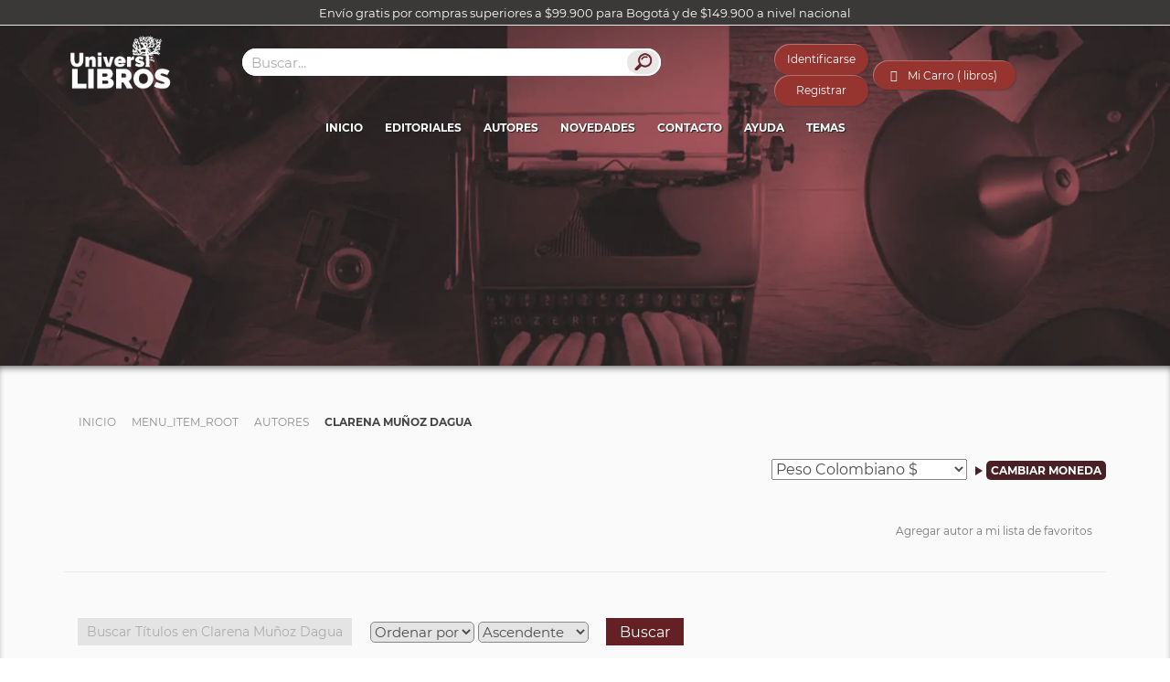

--- FILE ---
content_type: text/html; charset=utf-8
request_url: https://www.universilibros.com/autores/clarena-munoz-dagua
body_size: 17139
content:

	<!DOCTYPE html>
	<html xmlns="https://www.w3.org/1999/xhtml/" xml:lang="es-es" lang="es-es" dir="ltr">

	<head>
		<meta name="robots" content="index,follow">
		<meta name="viewport" content="width=device-width, initial-scale=1.0" />
		<meta content="197303820776991" property="fb:app_id" />
		<meta name="theme-color" content="#300009">
		<link rel="preload" as="font" crossorigin="crossorigin" type="font/woff2" href="/templates/universilibros/fonts/Montserrat-Regular.woff2">
		<script src="https://www.universilibros.com/templates/universilibros/js/swiper.min.js"></script>
		<script src="https://www.universilibros.com/templates/universilibros/js/jquery-3.5.1.min.js"></script>
		<meta charset="utf-8" />
	<base href="https://www.universilibros.com/autores/clarena-munoz-dagua" />
	<meta name="keywords" content="libros del autor Clarena Muñoz Dagua, libros escritos por Clarena Muñoz Dagua, libros online de Clarena Muñoz Dagua, venta de libros de Clarena Muñoz Dagua" />
	<meta name="title" content="Clarena Muñoz Dagua | Universilibros" />
	<meta name="og:type" content="books.author" />
	<meta name="og:title" content="Clarena Muñoz Dagua | Universilibros" />
	<meta name="description" content="Clarena Muñoz Dagua. Leer más" />
	<meta name="generator" content="Universilibros" />
	<title>Libros de Clarena Muñoz Dagua | Universilibros</title>
	<link href="https://www.universilibros.com/autores/clarena-munoz-dagua" rel="canonical" />
	<link href="/templates/universilibros/favicon.ico" rel="shortcut icon" type="image/vnd.microsoft.icon" />
	<link href="/media/com_vmessentials/css/lity.min.css" rel="stylesheet" />
	<link href="/media/com_vmessentials/css/font-awesome.min.css?ver=1.4" rel="stylesheet" />
	<link href="/media/com_vmessentials/css/style.min.css?ver=1.4" rel="stylesheet" />
	<link href="/components/com_virtuemart/assets/css/vm-ltr-common.css?vmver=4c4cc4a5" rel="stylesheet" />
	<link href="/components/com_virtuemart/assets/css/vm-ltr-site.css?vmver=4c4cc4a5" rel="stylesheet" />
	<link href="/components/com_virtuemart/assets/css/chosen.css?vmver=4c4cc4a5" rel="stylesheet" />
	<link href="/components/com_virtuemart/assets/css/jquery.fancybox-1.3.4.css?vmver=4c4cc4a5" rel="stylesheet" />
	<link href="/media/com_vpadvanceduser/css/icons.css?ver=2.0" rel="stylesheet" />
	<link href="/media/com_vpadvanceduser/css/general.css?ver=2.0" rel="stylesheet" />
	<link href="/templates/universilibros/loading/component.css?v=1" rel="stylesheet" />
	<link href="/templates/universilibros/loading/book.css?v=8" rel="stylesheet" />
	<link href="/templates/universilibros/css/bootstrap.css" rel="stylesheet" />
	<link href="/templates/universilibros/css/slicknav.css" rel="stylesheet" />
	<link href="/templates/universilibros/css/swiper.min.css" rel="stylesheet" />
	<link href="/templates/universilibros/css/estilos.css?version=2023-04-22" rel="stylesheet" />
	<link href="/modules/mod_virtuemart_ajax_cart/assets/css/style-font.css" rel="stylesheet" />
	<link href="/modules/mod_virtuemart_ajax_cart/assets/css/perfect-scrollbar.css" rel="stylesheet" />
	<link href="https://www.universilibros.com/?option=com_ajax&module=virtuemart_ajax_cart&format=raw&method=getCss&delete_product=1&quantity=1&update=1&empty=1&style=delete_product=1&quantity=1&update=1&empty=1&icon=cart8.png&icon_cart=1" rel="stylesheet" />
	<link href="https://www.universilibros.com/?option=com_ajax&module=virtuemart_ajax_cart&format=raw&method=getCss6&use_color=44020e&bg_color_gradient1=e5e5e5&bg_color_gradient2=e5e5e5&text_color=ffffff&link_color=000000&link_hover_color=44020e&border_color=c1c1c1&button_text_color=ffffff&button_hover_color=ffffff" rel="stylesheet" />
	<link href="/media/com_vpadvanceduser/css/iziModal.min.css?ver=2.0" rel="stylesheet" />
	<style>
		.vp-profile-picture-cont,.vpau-avatar-image{width:90px;height:90px;}

        @font-face {
            font-family: "fontello";
            src: url("https://www.universilibros.com/modules/mod_virtuemart_ajax_cart/assets/css/admin/font/fontello.eot?52510693");
            src: url("https://www.universilibros.com/modules/mod_virtuemart_ajax_cart/assets/css/admin/font/fontello.eot?52510693#iefix") format("embedded-opentype"),
                 url("https://www.universilibros.com/modules/mod_virtuemart_ajax_cart/assets/css/admin/font/fontello.woff?52510693") format("woff"),
                 url("https://www.universilibros.com/modules/mod_virtuemart_ajax_cart/assets/css/admin/font/fontello.ttf?52510693") format("truetype"),
                 url("https://www.universilibros.com/modules/mod_virtuemart_ajax_cart/assets/css/admin/font/fontello.svg?52510693#fontello") format("svg");
            font-weight: normal;
            font-style: normal;
          }

          [class^="icon-"]:before, [class*=" icon-"]:before {
              font-family: "IcoMoon";
              font-style: normal;
          }

          .demo-icon
          {
            font-family: "fontello";
            font-style: normal;
            font-weight: normal;
            speak: none;
            font-size: 20px;
            line-height: 65px;
            width: auto;
            display: inline-block;
            text-decoration: inherit;
            color: #44020e;
            margin-right: .2em;
            text-decoration:none;
            text-align: center;
            /* opacity: .8; */

            /* For safety - reset parent styles, that can break glyph codes*/
            font-variant: normal;
            text-transform: none;

            /* fix buttons height, for twitter bootstrap */

            /* Animation center compensation - margins should be symmetric */
            /* remove if not needed */
            margin-left: .2em;

            /* You can be more comfortable with increased icons size */
            /* font-size: 120%; */

            /* Font smoothing. That was taken from TWBS */
            -webkit-font-smoothing: antialiased;
            -moz-osx-font-smoothing: grayscale;

            /* Uncomment for 3D effect */
            /* text-shadow: 1px 1px 1px rgba(127, 127, 127, 0.3); */
          }
   
        div#vmCartModule .total_products{
            cursor:pointer;
        }
    
	</style>
	<script type="application/json" class="joomla-script-options new">{"csrf.token":"258c39bf5a267b09d16038bf029c523b","system.paths":{"root":"","base":""},"system.keepalive":{"interval":3600000,"uri":"\/component\/ajax\/?format=json"},"joomla.jtext":{"JLIB_FORM_FIELD_INVALID":"Campo inv\u00e1lido:&#160"}}</script>
	<script src="/media/jui/js/jquery-noconflict.js?ba1f4dbb93d90696b1c7d1fe2cb3f6aa"></script>
	<script src="/media/jui/js/jquery-migrate.min.js?ba1f4dbb93d90696b1c7d1fe2cb3f6aa"></script>
	<script src="/media/system/js/core.js?ba1f4dbb93d90696b1c7d1fe2cb3f6aa"></script>
	<!--[if lt IE 9]><script src="/media/system/js/polyfill.event.js?ba1f4dbb93d90696b1c7d1fe2cb3f6aa"></script><![endif]-->
	<script src="/media/system/js/keepalive.js?ba1f4dbb93d90696b1c7d1fe2cb3f6aa"></script>
	<script src="/media/jui/js/bootstrap.min.js?ba1f4dbb93d90696b1c7d1fe2cb3f6aa"></script>
	<script src="/media/com_vmessentials/js/lity.min.js"></script>
	<script src="/media/com_vmessentials/js/script.min.js?ver=1.4"></script>
	<script src="/components/com_virtuemart/assets/js/vmsite.js?vmver=4c4cc4a5"></script>
	<script src="/components/com_virtuemart/assets/js/vmprices.js?vmver=4c4cc4a5"></script>
	<script src="/components/com_virtuemart/assets/js/chosen.jquery.min.js?vmver=4c4cc4a5"></script>
	<script src="/components/com_virtuemart/assets/js/dynupdate.js?vmver=4c4cc4a5"></script>
	<script src="/components/com_virtuemart/assets/js/fancybox/jquery.fancybox-1.3.4.pack.js?vmver=4c4cc4a5"></script>
	<script src="/media/com_vpadvanceduser/js/js.biscuit.min.js?ver=2.0"></script>
	<script src="/media/com_vpadvanceduser/js/general.min.js?ver=2.0"></script>
	<script src="/media/com_vpadvanceduser/js/social-buttons.min.js?ver=2.0"></script>
	<script src="/templates/universilibros/loading/snap.svg-min.js"></script>
	<script src="/templates/universilibros/loading/classie.js"></script>
	<script src="/templates/universilibros/loading/svgLoader.js"></script>
	<script src="/templates/universilibros/js/jquery.slicknav.min.js" async></script>
	<script src="/templates/universilibros/js/list.min.js" async></script>
	<script src="/templates/universilibros/js/modernizr-custom.js" async></script>
	<script src="/templates/universilibros/js/functions.js?v=2024-04-23" async></script>
	<script src="/modules/mod_virtuemart_ajax_cart/assets/js/perfect-scrollbar.js"></script>
	<script src="/modules/mod_virtuemart_ajax_cart/assets/js/jquery.mousewheel.js"></script>
	<script src="/media/plg_captcha_recaptcha_invisible/js/recaptcha.min.js?ba1f4dbb93d90696b1c7d1fe2cb3f6aa" async defer></script>
	<script src="https://www.google.com/recaptcha/api.js?onload=JoomlaInitReCaptchaInvisible&render=explicit&hl=es-ES" async defer></script>
	<script src="/media/system/js/punycode.js?ba1f4dbb93d90696b1c7d1fe2cb3f6aa"></script>
	<script src="/media/system/js/validate.js?ba1f4dbb93d90696b1c7d1fe2cb3f6aa"></script>
	<script src="/media/com_vpadvanceduser/js/iziModal.min.js?ver=2.0"></script>
	<script src="/media/com_vpadvanceduser/js/vptos.min.js?ver=2.0"></script>
	<script>
jQuery(function($){ initTooltips(); $("body").on("subform-row-add", initTooltips); function initTooltips (event, container) { container = container || document;$(container).find(".hasTooltip").tooltip({"html": true,"container": "body"});} });//<![CDATA[ 
if (typeof Virtuemart === "undefined"){
	var Virtuemart = {};}
var vmSiteurl = 'https://www.universilibros.com/' ;
Virtuemart.vmSiteurl = vmSiteurl;
var vmLang = '&lang=es';
Virtuemart.vmLang = vmLang; 
var vmLangTag = 'es';
Virtuemart.vmLangTag = vmLangTag;
var Itemid = '&Itemid=224';
Virtuemart.addtocart_popup = "1" ; 
var vmCartError = Virtuemart.vmCartError = "Hubo un error al actualizar su carro.";
var usefancy = true; //]]>

        jQuery(document).ready(function(){
            jQuery("body").on("click",".total_products",function(e){
                jQuery("#vmCartModule #cart_list").show();
                e.stopPropagation();
                 
                jQuery("#vmCartModule #cart_list").click(function(e){
                    e.stopPropagation();
                });
            });
            
            jQuery(document).click(function(e){
                jQuery("#vmCartModule #cart_list").hide();
                e.stopPropagation();
            });
            
        });
        
    
	</script>
	<script type="application/json" id="vme-script-options">{"base":"https:\/\/www.universilibros.com\/","itemid":224}</script>
	<script type="application/json" class="vpau-script-strings new">{"COM_VPADVANCEDUSER_MSG_REQUIRED_FIELD":"Por favor complete este campo.","JERROR_LAYOUT_REQUESTED_RESOURCE_WAS_NOT_FOUND":"No se pudo encontrar el recurso solicitado.","COM_USERS_PROFILE_EMAIL1_MESSAGE":"La direcci\u00f3n de correo que ha introducido ya est\u00e1 en uso o es inv\u00e1lida. Por favor, introduzca otra direcci\u00f3n de correo electr\u00f3nico.","COM_USERS_PROFILE_USERNAME_MESSAGE":"El nombre de usuario introducido no est\u00e1 disponible. Por favor, seleccione otro nombre de usuario.","COM_USERS_INVALID_EMAIL":"La direcci\u00f3n de correo electr\u00f3nico es inv\u00e1lida","COM_VPADVANCEDUSER_MSG_EMAIL2":"Las direcciones de correo electr\u00f3nico que ingres\u00f3 no coinciden.","COM_VPADVANCEDUSER_MSG_PASSWORD2":"Las contrase\u00f1as no coinciden.","COM_USERS_MSG_NOT_ENOUGH_INTEGERS_N":"La contrase\u00f1a no tiene suficientes d\u00edgitos. Como m\u00ednimo se necesitan %s d\u00edgitos.","COM_USERS_MSG_NOT_ENOUGH_INTEGERS_N_1":"La contrase\u00f1a no tiene suficientes d\u00edgitos. Como m\u00ednimo se necesita 1 d\u00edgito.","COM_USERS_MSG_NOT_ENOUGH_SYMBOLS_N":"La contrase\u00f1a no tiene suficientes s\u00edmbolos. Como m\u00ednimo se necesitan %s s\u00edmbolos.","COM_USERS_MSG_NOT_ENOUGH_SYMBOLS_N_1":"La contrase\u00f1a no tiene suficientes s\u00edmbolos. Como m\u00ednimo se necesita 1 s\u00edmbolo.","COM_USERS_MSG_NOT_ENOUGH_UPPERCASE_LETTERS_N":"La contrase\u00f1a no tiene suficientes letras en may\u00fasculas. Como m\u00ednimo se necesitan %s letras may\u00fasculas.","COM_USERS_MSG_NOT_ENOUGH_UPPERCASE_LETTERS_N_1":"La contrase\u00f1a no tiene suficientes letras en may\u00fasculas. Como m\u00ednimo se necesita 1 letra en may\u00fasculas.","COM_USERS_MSG_PASSWORD_TOO_LONG":"La contrase\u00f1a es demasiado larga. La contrase\u00f1a debe ser menor de 100 caracteres.","COM_USERS_MSG_PASSWORD_TOO_SHORT_N":"La contrase\u00f1a es demasiado corta. La contrase\u00f1a debe ser como m\u00ednimo de %s caracteres.","COM_USERS_MSG_SPACES_IN_PASSWORD":"La contrase\u00f1a no puede tener espacios."}</script>
	<script type="application/json" class="vpau-script-options new">{"base_url":"","live_validation":1,"ajax_validation":1,"password_length":4,"password_integers":0,"password_symbols":0,"password_uppercase":0,"version":"2.0"}</script>


		<script type="application/ld+json">
			{
				"@context": "http://schema.org",
				"@type": "Organization",
				"image": [
					"https://www.universilibros.com/templates/universilibros/images/universilibros_1x1.webp",
					"https://www.universilibros.com/templates/universilibros/images/universilibros_16x9.webp"
				],
				"address": {
					"@type": "PostalAddress",
					"streetAddress": "Cra 16 # 39A - 78",
					"addressLocality": "Teusaquillo",
					"addressRegion": "Bogotá",
					"postalCode": "111311",
					"addressCountry": "CO"
				},
				"name": "Universilibros | Librería Virtual",
				"telephone": "+573125347050",
				"email": "info@universilibros.com",
				"url": "https://www.universilibros.com",
				"sameAs": [
					"https://www.instagram.com/universilibros/",
					"https://www.facebook.com/Universilibros.Libreria/",
					"https://twitter.com/Universilibros_"
				]
			}
		</script>
		<script type="application/ld+json">
			{
				"@context": "https://schema.org",
				"@type": "WebSite",
				"url": "https://www.universilibros.com/",
				"potentialAction": {
					"@type": "SearchAction",
					"target": "https://www.universilibros.com/libro?keyword={search_term_string}",
					"query-input": "required name=search_term_string"
				}
			}
		</script>

		<!-- Global site tag (gtag.js) - Google Analytics -->
		<script async src="https://www.googletagmanager.com/gtag/js?id=UA-158683069-1"></script>
		<script>
			window.dataLayer = window.dataLayer || [];

			function gtag() {
				dataLayer.push(arguments);
			}
			gtag('js', new Date());
			//Propiedades Conectadas
			gtag('config', 'UA-158683069-1'); //Analytics
			gtag('config', 'G-0BJRX73MHB'); // Nueva versión G4 de Analytics
			gtag('config', 'AW-775684171'); // Etiqueta Global de Google Ads
		</script>
		<!--Fin Etiquetas Google-->

	</head>

	<body class="site com_virtuemart view-category no-layout no-task itemid-224" option=com_virtuemart seccion=224 >
		<div id="loader" class="pageload-overlay" data-opening="M 40,100 150,0 -65,0 z">
			<div class="cont-logo-loading">
				<picture>
					<source class="img-responsive" srcset="/templates/universilibros/images/universilibros.webp" type="image/webp">
					<source class="img-responsive" srcset="/templates/universilibros/images/universilibros.png" type="image/png">
					<img class="img-responsive" src="/templates/universilibros/images/universilibros.png" alt="Universilibros">
				</picture>
			</div>
			<div class="cont-book-loading"><div class="loading-book">
  <div class="loading-page">Librería online, venta de libros, libros académicos, literatura infantil, libros para niños, libros de psicología, libros de filosofía, libros de derecho</div>
  <div class="loading-page back">Librería online, venta de libros, libros académicos, literatura infantil, libros para niños, libros de psicología, libros de filosofía, libros de derecho</div>
  <div class="loading-page anim">Librería online, venta de libros, libros académicos, literatura infantil, libros para niños, libros de psicología, libros de filosofía, libros de derecho</div>
  <div class="loading-page anim">Librería online, venta de libros, libros académicos, literatura infantil, libros para niños, libros de psicología, libros de filosofía, libros de derecho</div>
  <div class="loading-page anim">Librería online, venta de libros, libros académicos, literatura infantil, libros para niños, libros de psicología, libros de filosofía, libros de derecho</div>
</div></div>
			<svg xmlns="https://www.w3.org/2000/svg" width="100%" height="100%" viewBox="0 0 80 60" preserveAspectRatio="none">
				<path d="M 40,100 150,0 l 0,0 z" />
			</svg>
		</div>
		<div id="system-message-container">
	</div>

		<div class="cont_msj_site">
			<div class="msj_site">

				<head></head>
				<span></span>
				<input class="cerrar_msj" value="Aceptar" type="button">
			</div>
		</div>
		<!-- Body -->
		<div class="body">
			<div class="header-envios">Envío gratis por compras superiores a $99.900 para Bogotá y de $149.900 a nivel nacional</div>
							<header>
					<div class="container">
						<div class="row header-1">
							<div class="col-lg-2 col-md-2 col-sm-4 col-xs-6">
								<div id="universilibros">
									<a href="/">
										<picture>
											<source class="img-responsive" srcset="/templates/universilibros/images/universilibros.webp" type="image/webp">
											<source class="img-responsive" srcset="/templates/universilibros/images/universilibros.png" type="image/png">
											<img class="img-responsive" src="/templates/universilibros/images/universilibros.png" alt="Universilibros | Librería Virtual | Venta de libros">
										</picture>
									</a>
																	</div>
							</div>
															<div class="col-lg-5 col-md-5 col-sm-12 col-xs-12">
									<div class="cont-search-home" id="cont-search">
										<div class="module-search">
											
<div  id="search-ajax" action="" method="post" name="buscador-ajax" >
	<input id="input-search" type="text" placeholder="Buscar..." />
	<div id="result-search" data-name="show">
		<div class="result-loading"><span>Buscando</span><img src="/images/loading.gif" alt="buscador-ajax"></div>
		<div class="result-close">X</div>
		<a id="advanced-search" href="/" class="search-button">Busqueda Avanzada</a>
		<div class="result-titulos">
			<div class="result-title">Titulos</div>
			<ul></ul>
		</div>
		<div class="result-categorias">
			<div class="result-title">Autores - Editoriales - Temas</div>
			<ul></ul>
		</div>
	</div>
</div>

<script type="text/javascript">
	var ciclo = false;
	jQuery(document).ready(function($) {
		jQuery('#input-search').focus();		
		jQuery('#input-search').on('keyup', function(event) {					
			if(jQuery("#input-search").val().length > 3) {
				if(ciclo == true )              /* Check if somebody is inside */
            		ajaxReq.abort();
            	ciclo = true; 
				buscar();
			}
			return false;
		});
		
		//Cerrar Results Close
		jQuery('.result-close').click(function(){
			jQuery('#result-search').fadeOut('slow/400/fast');
			jQuery('#result-search').attr('data-name','show');
		})
		//Cerrar Results Cualquier lado
		jQuery('.body').click(function(){
			var atributo = jQuery('#result-search').attr('data-name');
			if (atributo == 'hide') {
				jQuery('#result-search').fadeOut('slow/400/fast');
				jQuery('#result-search').attr('data-name','show');
			}
		});
		//Buscador página categoría desde evento Enter Input
		jQuery("#input-search").keypress(function (e) {
			if (e.which == 13) {
				var parametros = "";
				var url = "https://www.universilibros.com/libro";
				//Texto
				var texto = jQuery(this).val();
				if(texto!=""){
					parametros = parametros+"?keyword="+texto;
				}
				if(parametros!=""){
					window.location.href = url+parametros;
				} else {
					window.location.href = url;
				}
			}
		});

		//Buscador página categoría desde desde Botón Buscar
		jQuery("#advanced-search").click(function(event) {
			event.preventDefault();
			var parametros = "";
			var url = "https://www.universilibros.com/libro";
			//Texto
			var texto = jQuery("#input-search").val();
			if(texto!=""){
				parametros = parametros+"?keyword="+texto;
			}
			if(parametros!=""){
				window.location.href = url+parametros;
			} else {
				window.location.href = url;
			}
		});
	});
	function buscar(){
		var urlFunction = 'https://www.universilibros.com//index.php?option=com_functions&task=getResultado';
		jQuery('#result-search').fadeIn('slow/400/fast', function() {
			jQuery('.result-loading').css('display','block');
		});
		jQuery('#result-search').attr('data-name','hide');
		//event.preventDefault();
		var search = jQuery('#input-search').val();
		ajaxReq = jQuery.ajax({
			url: urlFunction,
			type: 'POST',			
			data: {search:search}
		})
		.done(function( resultado ) {
			var titulos = resultado.titulos;
			var categorias = resultado.categorias;
			jQuery('.result-titulos ul').html(' ');
			jQuery('.result-categorias ul').html(' ');

			jQuery('.result-loading').fadeOut('slow/400/fast', function() {
				
			});
			if(titulos.length>0){
				jQuery.each(titulos, function(index, element) {	
					var urlImagen = "/images/stories/virtuemart/product/resized/"+titulos[index].id+"_1_0x90.jpg";
					jQuery('.result-titulos ul').append('<li><a href="'+titulos[index].url+'"><img src="'+urlImagen+'" alt="'+titulos[index].titulo+'" />'+titulos[index].titulo+'</a></li>');
				});
			} else {
				jQuery('.result-titulos ul').append('<li><span>No hay coincidencia exacta por "'+search+'"</span></li>');
			}
			if(categorias.length>0){
				jQuery.each(categorias, function(index, element) {							
					jQuery('.result-categorias ul').append('<li><a href="'+categorias[index].url+'">'+categorias[index].category_name+'</a></li>');
				});
			} else {
				jQuery('.result-categorias ul').append('<li><span>No se encontraron resultados</span></li>');
			}
			ciclo = false;
		})
	}
</script>


										</div>
										<div class="buton-search">
											<picture>
												<source class="img-responsive" srcset="/templates/universilibros/images/buscador.webp" type="image/webp">
												<source class="img-responsive" srcset="/templates/universilibros/images/buscador.jpg" type="image/jpeg">
												<img class="img-responsive" height="26px" width="35px" src="/templates/universilibros/images/buscador.jpg" alt="Buscador Universilibros">
											</picture>
										</div>
									</div>
								</div>
																						<div class="col-lg-5 col-md-5 col-sm-12 col-xs-12">
									<div class="cont-header-top3">
																					<div class="vp-wrapper vpau-modal-module">
	<ul class="vpau-modal-buttons vp-list-inline">
					<li>
				<a href="/su-cuenta?layout=login" data-target="#vp-login-modal-241" class="vp-btn vp-btn-primary" data-vapumodal="1">Identificarse</a>
			</li>
							<li>
					<a href="/su-cuenta?layout=registration" data-target="#vp-registration-modal-241" class="vp-btn vp-btn-primary" data-vapumodal="1">Registrar</a>
				</li>
						</ul>
</div>
																															<div class="cont-cart" id="cont-cart">
												<div class="module-cart">
													<div class="cart">
    <!-- Virtuemart Ajax Card -->
    <div class="vmCartModule_1 ajax-cart" id="vmCartModule">
        <a href="/proceso-de-compra" class="nbajaxcart"><i class="demo-icon icon-basket-nb2">&#xe803;</i></a>            <div class="minicart">
                 
                <div class="total_products">
                    Mi Carro ( libros)                </div>
                                <div class="totalprice">
                    Total: <strong>0</strong>                </div>
            </div>
            <div id="cart_list" class="show_products style-1">
                <div class="block-content">
                    <div class="summary">
                        <p class="amount">
                            Hay                            <span></span>
                                 en tu carro                        </p>

                    </div>

                    <div class="vm_cart_products wrapper ps-container " id="vm_cart_products">
                        <div class="container_cart">
                            
                            <div class="wrapper2">
                                
                                    <div class="xxx">
                                    Carro Vacío                                    </div>
                                                            </div>
                        </div>
                    </div>
                        
                    <div class="action">
                                            </div>

                </div>

            </div>

    </div>

</div>
<script type="text/javascript">
//<![CDATA[
var view_cart ="category"
var http_cart = "https://www.universilibros.com/";
var module_cart_id = "105";
//]]>
</script>
<script src="https://www.universilibros.com/modules/mod_virtuemart_ajax_cart/assets/js/update_cart.js" type="text/javascript"></script>


												</div>
											</div>
																			</div>
								</div>
													</div>
						<div class="row">
							<div class="cont-menu col-lg-12 col-md-12 col-sm-12 col-xs-12">
								<div class="container">
									<div class="row row-menu">
										<div id="menu">
											<ul class="nav menu mod-list">
<li class="item-101 default"><a href="/" >Inicio</a></li><li class="item-104 parent"><a href="/editoriales" >Editoriales</a></li><li class="item-224 current active"><a href="/autores" >Autores</a></li><li class="item-359 parent"><a href="/formato" >Formato</a></li><li class="item-103"><a href="/destacados" >Destacados</a></li><li class="item-550"><a href="/novedades" >Novedades</a></li><li class="item-6948"><a href="/preventa" >Preventa</a></li><li class="item-6942"><a href="/lista-de-deseos" >Lista de deseos</a></li><li class="item-105"><a href="/contacto" >Contacto</a></li><li class="item-920 parent"><a href="/su-cuenta" >Su Cuenta</a></li><li class="item-927"><a href="/proceso-de-compra" >Proceso de compra</a></li><li class="item-2818"><a href="/mailing" >Mailing</a></li><li class="item-5110 parent"><a href="/ayuda" >Ayuda</a></li><li class="item-6838"><a href="/libro" >Buscador</a></li><li class="item-6943"><a href="/comparar-productos" >Comparar Productos</a></li><li class="item-6945"><a href="/cafe" >Café</a></li><li class="item-158 parent"><a href="/temas" >Temas</a></li></ul>

										</div>
									</div>
								</div>
							</div>
						</div>
					</div>
				</header>
									<!-- Main body -->
			<div id="fullpage">
																																		<div class="section" id="section-contenido">
													<div class="section" id="banner">
								
<div class="banner-interna" >
	<ul class="one-image">
		<li class="img-slide-banner">
				            <picture>
	            	<!-- <source srcset="" media="(max-width: 600px)" type="image/webp">
	            	<source srcset="" media="(max-width: 600px)" type="image/jpeg"> -->
					<source srcset="/images/banner/category/3.webp" type="image/webp">
					<source srcset="/images/banner/category/3.jpg" type="image/jpeg"> 
					<img src="/images/banner/category/3.jpg" alt="Clarena Muñoz Dagua">
			  	</picture>
						<div class="header-banner">
				<div class="titulo"></div>			</div>
		</li>
	</ul>
</div>

							</div>
												<div class="cont-section-contenido">
							<div class="container">
																											<div class="section" id="miga">
											<div aria-label="Miga" role="navigation">
	<ul itemscope itemtype="https://schema.org/BreadcrumbList" class="breadcrumb">
					<li class="active">
				<span class="divider icon-location"></span>
			</li>
		
						<li itemprop="itemListElement" itemscope itemtype="https://schema.org/ListItem">
											<a itemprop="item" href="/" class="pathway"><span itemprop="name">Inicio</span></a>
					
											<span class="divider">
							<img src="/media/system/images/arrow.png" alt="" />						</span>
										<meta itemprop="position" content="1">
				</li>
							<li itemprop="itemListElement" itemscope itemtype="https://schema.org/ListItem">
											<a itemprop="item" href="/autores/clarena-munoz-dagua" class="pathway"><span itemprop="name">Menu_Item_Root</span></a>
					
											<span class="divider">
							<img src="/media/system/images/arrow.png" alt="" />						</span>
										<meta itemprop="position" content="2">
				</li>
							<li itemprop="itemListElement" itemscope itemtype="https://schema.org/ListItem">
											<a itemprop="item" href="/autores" class="pathway"><span itemprop="name">Autores</span></a>
					
											<span class="divider">
							<img src="/media/system/images/arrow.png" alt="" />						</span>
										<meta itemprop="position" content="3">
				</li>
							<li itemprop="itemListElement" itemscope itemtype="https://schema.org/ListItem" class="active">
					<span itemprop="name">
						Clarena Muñoz Dagua					</span>
					<meta itemprop="position" content="4">
				</li>
				</ul>
</div>

										</div>
																																		<div class="monedas">
										
<!-- Currency Selector Module -->

<form action="/autores/clarena-munoz-dagua?keyword=" method="post">
    <select id="virtuemart_currency_id" name="virtuemart_currency_id" class="inputbox vm-chzn-select">
	<option value="144">D&oacute;lar Estadounidense $</option>
	<option value="47">Euro &euro;</option>
	<option value="110">Nuevo Sol Peruano S/.</option>
	<option value="31" selected="selected">Peso Colombiano $</option>
	<option value="168">Peso Mexicano $</option>
</select>
    <div class="triangulo_moneda "></div>
    <input class="button input_monedas" type="submit" name="submit" value="Cambiar Moneda" />
</form>

									</div>
																																			 

<div class="category-view">
					<div class="category_description">
									<div class="lista-deseos-categoria">
			            <div class="cont-like">
			                <i class="icon-heart2" id-category="996" id-user="0" data-title="Agregar a favoritos"></i>
			                <span>Agregar autor a mi lista de favoritos</span>
			            </div>
			        </div>
		   			</div>
	
<h1 class="titulo-categoria">Clarena Muñoz Dagua</h1>
<div id="list-titulos">
    <div class="header-list-items">
	    <div class="cont-buscador-interno">
		    <input id="input-buscador-interno" type="text" class="search" placeholder="Buscar Títulos en Clarena Muñoz Dagua" value=""/>
			<div class="cont-order-products">
				<select id="select-order-products" class="inputbox vm-chzn-select chzn-done" url="https://www.universilibros.com/autores/clarena-munoz-dagua">
					<option value="">Ordenar por</option>
					<option value="orderby=product_name" >Por Título</option>
					<option value="orderby=product_price" >Por Precio</option>
				</select>
				<select id="select-tipo-order" class="inputbox vm-chzn-select chzn-done">
					<option value="dir=ASC" >Ascendente</option>
					<option value="dir=DESC" >Descendente</option>
				</select>
			</div>
			<button id="buscador-interno" url="https://www.universilibros.com/autores/clarena-munoz-dagua" class="sort" >Buscar</button>
		</div>
    </div>
	<div class="list titulos">
				<!--Busco si hay temas que coincidan con la busqueda realizada-->
				<!--Busco si hay autores que coincidan con la busqueda realizada-->
				<div class="header-list list-titulos">Libros  del Autor</div>
						<div class="row">
					    			<div class="product vm-col vm-col-1  list-products">
				<div class="spacer">
					<div class="vm-product-media-container">
		                <a title="Tras las huellas de las investigaciones sobre lectura y escritura en la universidad" href="/autores/clarena-munoz-dagua/tras-las-huellas-de-las-investigaciones-sobre-lectura-y-escritura-en-la-universidad">
		                    <img  class="browseProductImage"  loading="lazy"  src="/images/stories/virtuemart/product/resized/483_1_0x90.jpg"  alt="Tras las huellas de las investigaciones sobre lectura y escritura en la universidad - Mireya Cisneros Estupiñan - 9789587222043"  />		                </a>                    
					</div>

					<div class="vm-product-rating-container">
											</div>
											<div class="vm-product-descr-container-0">
							<h2 class="name-titulo"><a href="/autores/clarena-munoz-dagua/tras-las-huellas-de-las-investigaciones-sobre-lectura-y-escritura-en-la-universidad" >Tras las huellas de las investigaciones sobre lectura y escritura en la universidad<div class='list-autores-category'>Autores: Clarena Muñoz Dagua - Mireya Cisneros Estupiñan</div></a></h2>
									          <div class="list-info-adi">Isbn: 978-958-722-204-3 | Año: 2013 | Páginas: 208</div>						</div>
					<div class="vm3pr-3"> <div class="product-price" id="productPrice513">
	<span class="price-crossed" ></span><div class='cont-dcto'><div class='dcto-price'>10</div><span>%</span><div class='text'>Descuento</div></div><div class="Priceproduct_price vm-display vm-price-value"><span class="vm-price-desc">Antes: </span><span class="Priceproduct_price"><div class='moneda'>COP</div> $ 25.000</span></div><div class="PricesalesPrice vm-display vm-price-value"><span class="vm-price-desc">Ahora: </span><span class="PricesalesPrice"><div class='moneda'>COP</div> $ 22.500</span></div><div class="PricediscountAmount vm-display vm-price-value"><span class="vm-price-desc">Descuento: </span><span class="PricediscountAmount">COP $ -2.500</span></div></div>

						<div class="clear"></div>
					</div>
										<div class="vm3pr-0"> 
	<div class="addtocart-area">
		<form method="post" class="product js-recalculate" action="/autores">
			
	<div class="addtocart-bar">
			<div class="label-no-disponible">Producto no disponible.<br>Puede solicitar ser notificado cuando tengamos disponibilidad en la tienda.</div>
		<!--<a href="/autores/tras-las-huellas-de-las-investigaciones-sobre-lectura-y-escritura-en-la-universidad/notify" class="notify">Notificarme</a>-->
		<a id="notify" href="#cont-notify" class="notify">Notificarme</a>
		<div class="fancy-notify" style="display:none">
			<div id="cont-notify">
				<div id="cont-notify-msj">
					<div class="header">Notificación Libro</div>
					<div id="formNotify" action="" method="POST" idProduct="513" codigo="483" isbn="978-958-722-204-3" libro="Tras las huellas de las investigaciones sobre lectura y escritura en la universidad | Mireya Cisneros Estupiñan | 9789587222043">
						<div class="titulo-notify">Libro: Tras las huellas de las investigaciones sobre lectura y escritura en la universidad</div>
						<div class="msj-notify">Ingresa tus datos para ser notificado cuando tengamos disponibilidad en la tienda.</div>
						<input class="nombreNotify input-notify" type="text" name="nombre" value="" placeholder="Nombre">
						<input class="emailNotify input-notify" type="text" name="email" value="" placeholder="Email">
						<input class="telNotify input-notify" type="text" name="telefono" value="" placeholder="Teléfono">
						<label></label>
						<input class="submmit-notify" type="submit" name="notificar" value="Notificar">
						<input class="cerrar_msj" value="Cancelar" type="button">
					</div>
				</div>
			</div>
		</div>
	
	</div>			<input type="hidden" name="option" value="com_virtuemart"/>
			<input type="hidden" name="view" value="cart"/>
			<input type="hidden" name="virtuemart_product_id[]" value="513"/>
			<input type="hidden" class="pname" value="Tras las huellas de las investigaciones sobre lectura y escritura en la universidad"/>
			<input type="hidden" name="Itemid" value="224"/>		</form>
	</div>
											</div>

					<div class="vm-details-button">
						<a href="/autores/clarena-munoz-dagua/tras-las-huellas-de-las-investigaciones-sobre-lectura-y-escritura-en-la-universidad" title="Tras las huellas de las investigaciones sobre lectura y escritura en la universidad" class="product-details">Detalles de producto</a>		                <div class="triangulo_der_list_detalles"></div>
					</div>

				</div>
			</div>

							    <div class="clear"></div>
			</div>
			  			<!--<div class="horizontal-separator"></div>-->
						<div class="row">
					    <div class="horizontal-separator"></div>			<div class="product vm-col vm-col-1  list-products">
				<div class="spacer">
					<div class="vm-product-media-container">
		                <a title="Perspectivas y prospectiva en los estudios sobre lectura y escritura" href="/temas/ciencias-sociales-y-humanas/educacion-y-pedagogia/perspectivas-y-prospectiva-en-los-estudios-sobre-lectura-y-escritura">
		                    <img  class="browseProductImage"  loading="lazy"  src="/images/stories/virtuemart/product/resized/477_1_0x90.jpg"  alt="Perspectivas y prospectiva en los estudios sobre lectura y escritura - Mireya Cisneros Estupiñan - 9789587222029"  />		                </a>                    
					</div>

					<div class="vm-product-rating-container">
											</div>
											<div class="vm-product-descr-container-0">
							<h2 class="name-titulo"><a href="/temas/ciencias-sociales-y-humanas/educacion-y-pedagogia/perspectivas-y-prospectiva-en-los-estudios-sobre-lectura-y-escritura" >Perspectivas y prospectiva en los estudios sobre lectura y escritura<div class='list-autores-category'>Autores: Clarena Muñoz Dagua - Jose Dario Herrera Gonzalez - Mireya Cisneros Estupiñan</div></a></h2>
									          <div class="list-info-adi">Isbn: 978-958-722-202-9 | Año: 2014 | Páginas: 186</div>						</div>
					<div class="vm3pr-3"> <div class="product-price" id="productPrice507">
	<span class="price-crossed" ></span><div class='cont-dcto'><div class='dcto-price'>10</div><span>%</span><div class='text'>Descuento</div></div><div class="Priceproduct_price vm-display vm-price-value"><span class="vm-price-desc">Antes: </span><span class="Priceproduct_price"><div class='moneda'>COP</div> $ 25.000</span></div><div class="PricesalesPrice vm-display vm-price-value"><span class="vm-price-desc">Ahora: </span><span class="PricesalesPrice"><div class='moneda'>COP</div> $ 22.500</span></div><div class="PricediscountAmount vm-display vm-price-value"><span class="vm-price-desc">Descuento: </span><span class="PricediscountAmount">COP $ -2.500</span></div></div>

						<div class="clear"></div>
					</div>
										<div class="vm3pr-0"> 
	<div class="addtocart-area">
		<form method="post" class="product js-recalculate" action="/autores">
			
	<div class="addtocart-bar">
			<div class="label-no-disponible">Producto no disponible.<br>Puede solicitar ser notificado cuando tengamos disponibilidad en la tienda.</div>
		<!--<a href="/autores/perspectivas-y-prospectiva-en-los-estudios-sobre-lectura-y-escritura/notify" class="notify">Notificarme</a>-->
		<a id="notify" href="#cont-notify" class="notify">Notificarme</a>
		<div class="fancy-notify" style="display:none">
			<div id="cont-notify">
				<div id="cont-notify-msj">
					<div class="header">Notificación Libro</div>
					<div id="formNotify" action="" method="POST" idProduct="507" codigo="477" isbn="978-958-722-202-9" libro="Perspectivas y prospectiva en los estudios sobre lectura y escritura | Mireya Cisneros Estupiñan | 9789587222029">
						<div class="titulo-notify">Libro: Perspectivas y prospectiva en los estudios sobre lectura y escritura</div>
						<div class="msj-notify">Ingresa tus datos para ser notificado cuando tengamos disponibilidad en la tienda.</div>
						<input class="nombreNotify input-notify" type="text" name="nombre" value="" placeholder="Nombre">
						<input class="emailNotify input-notify" type="text" name="email" value="" placeholder="Email">
						<input class="telNotify input-notify" type="text" name="telefono" value="" placeholder="Teléfono">
						<label></label>
						<input class="submmit-notify" type="submit" name="notificar" value="Notificar">
						<input class="cerrar_msj" value="Cancelar" type="button">
					</div>
				</div>
			</div>
		</div>
	
	</div>			<input type="hidden" name="option" value="com_virtuemart"/>
			<input type="hidden" name="view" value="cart"/>
			<input type="hidden" name="virtuemart_product_id[]" value="507"/>
			<input type="hidden" class="pname" value="Perspectivas y prospectiva en los estudios sobre lectura y escritura"/>
			<input type="hidden" name="Itemid" value="224"/>		</form>
	</div>
											</div>

					<div class="vm-details-button">
						<a href="/temas/ciencias-sociales-y-humanas/educacion-y-pedagogia/perspectivas-y-prospectiva-en-los-estudios-sobre-lectura-y-escritura" title="Perspectivas y prospectiva en los estudios sobre lectura y escritura" class="product-details">Detalles de producto</a>		                <div class="triangulo_der_list_detalles"></div>
					</div>

				</div>
			</div>

							    <div class="clear"></div>
			</div>
			  	</div>
</div>
<div class="vm-pagination vm-pagination-bottom"><span class="vm-page-counter"></span>
</div>

</div>

</div>

<script type="text/javascript" src="/templates/universilibros/html/com_virtuemart/category/functions.js?v=1"></script><script   id="ready.vmprices-js" type="text/javascript" >//<![CDATA[ 
jQuery(document).ready(function($) {

		Virtuemart.product($("form.product"));
}); //]]>
</script><script   id="updateChosen-js" type="text/javascript" >//<![CDATA[ 
if (typeof Virtuemart === "undefined")
	var Virtuemart = {};
	Virtuemart.updateChosenDropdownLayout = function() {
		var vm2string = {editImage: 'edit image',select_all_text: 'Seleccionar todos',select_some_options_text: 'Disponible para todos'};
		jQuery("select.vm-chzn-select").chosen({enable_select_all: true,select_all_text : vm2string.select_all_text,select_some_options_text:vm2string.select_some_options_text,disable_search_threshold: 5});
		//console.log("updateChosenDropdownLayout");
	}
	jQuery(document).ready( function() {
		Virtuemart.updateChosenDropdownLayout($);
	}); //]]>
</script><script   id="updDynamicListeners-js" type="text/javascript" >//<![CDATA[ 
jQuery(document).ready(function() { // GALT: Start listening for dynamic content update.
	// If template is aware of dynamic update and provided a variable let's
	// set-up the event listeners.
	//if (Virtuemart.container)
		Virtuemart.updateDynamicUpdateListeners();

}); //]]>
</script><script   id="popups-js" type="text/javascript" > //<![CDATA[
	jQuery(document).ready(function($) {
		
			$('a.ask-a-question, a.printModal, a.recommened-to-friend, a.manuModal').click(function(event){
              event.preventDefault();
		      $.fancybox({
		        href: $(this).attr('href'),
		        type: 'iframe',
		        height: 550
		        });
		      });
			
	});
//]]> </script><script   id="ajaxContent-js" type="text/javascript" >//<![CDATA[ 
Virtuemart.container = jQuery('.category-view');
Virtuemart.containerSelector = '.category-view'; //]]>
</script>
																											
							</div>
						</div>
					</div>
												<footer>
					<div class="cont-footer">
						<div class="container">
							<div class="menu-footer footer1 col-lg-3 col-md-3 col-sm-6 col-xs-12">
								<div class="title-footer">Atención al cliente</div>
								<ul>
									<li><a href="/contacto">Contáctenos</a></li>
									<li><a href="/ayuda/preguntas-frecuentes-faqs">Preguntas Frecuentes</a></li>
									<li><a href="/ayuda/pedidos">Proceso de Compra</a></li>
								</ul>
							</div>
							<div class="menu-footer footer2 col-lg-3 col-md-3 col-sm-6 col-xs-12">
								<div class="title-footer">Información Legal</div>
								<ul>
									<li><a href="/ayuda/terminos-y-condiciones">Términos y Condiciones</a></li>
									<li><a href="/ayuda/tratamiento-de-datos">Tratamiento de Datos</a></li>
									<li><a href="/ayuda/politica-de-privacidad">Política de Privacidad</a></li>
								</ul>
							</div>
							<div class="menu-footer footer3 col-lg-3 col-md-3 col-sm-6 col-xs-12">
								<div class="title-footer">Su Cuenta</div>
								<ul>
									<li><a href="/su-cuenta/perfil">Mi Perfil</a></li>
									<li><a href="/su-cuenta/pedidos">Mis Pedidos</a></li>
									<li><a href="/su-cuenta/lista-de-deseos">Lista de Deseos</a></li>
								</ul>
							</div>
							<div class="menu-footer footer4 col-lg-3 col-md-3 col-sm-6 col-xs-12">
								<div class="title-footer">Métodos de pago</div>
								<ul class="logos-pago">
									<li>
										<picture data-title="PayU">
											<source class="img-responsive" srcset="/images/pagos/payu.webp" type="image/webp">
											<source class="img-responsive" srcset="/images/pagos/payu.jpg" type="image/jpeg">
											<img class="img-responsive" height="20" width="50" src="/images/pagos/payu.jpg" alt="PayU">
										</picture>
									</li>
									<li>
										<picture data-title="Visa">
											<source class="img-responsive" srcset="/images/pagos/visa.webp" type="image/webp">
											<source class="img-responsive" srcset="/images/pagos/visa.jpg" type="image/jpeg">
											<img class="img-responsive" height="20" width="50" src="/images/pagos/visa.jpg" alt="Visa">
										</picture>
									</li>
									<li>
										<picture data-title="Mastercard">
											<source class="img-responsive" srcset="/images/pagos/mastercard.webp" type="image/webp">
											<source class="img-responsive" srcset="/images/pagos/mastercard.jpg" type="image/jpeg">
											<img class="img-responsive" height="20" width="50" src="/images/pagos/mastercard.jpg" alt="Mastercard">
										</picture>
									</li>
									<li>
										<picture data-title="Diners Club">
											<source class="img-responsive" srcset="/images/pagos/diners.webp" type="image/webp">
											<source class="img-responsive" srcset="/images/pagos/diners.jpg" type="image/jpeg">
											<img class="img-responsive" height="20" width="50" src="/images/pagos/diners.jpg" alt="Diners Club">
										</picture>
									</li>
									<li>
										<picture data-title="American Express">
											<source class="img-responsive" srcset="/images/pagos/american_express.webp" type="image/webp">
											<source class="img-responsive" srcset="/images/pagos/american_express.jpg" type="image/jpeg">
											<img class="img-responsive" height="20" width="50" src="/images/pagos/american_express.jpg" alt="American Express">
										</picture>
									</li>
									<li>
										<picture data-title="PSE">
											<source class="img-responsive" srcset="/images/pagos/pse.webp" type="image/webp">
											<source class="img-responsive" srcset="/images/pagos/pse.jpg" type="image/jpeg">
											<img class="img-responsive" height="20" width="50" src="/images/pagos/pse.jpg" alt="PSE">
										</picture>
									</li>
									<li>
										<picture data-title="Baloto">
											<source class="img-responsive" srcset="/images/pagos/baloto.webp" type="image/webp">
											<source class="img-responsive" srcset="/images/pagos/baloto.jpg" type="image/jpeg">
											<img class="img-responsive" height="20" width="50" src="/images/pagos/baloto.jpg" alt="Baloto">
										</picture>
									</li>
									<li>
										<picture data-title="Efecty">
											<source class="img-responsive" srcset="/images/pagos/efecty.webp" type="image/webp">
											<source class="img-responsive" srcset="/images/pagos/efecty.jpg" type="image/jpeg">
											<img class="img-responsive" height="20" width="50" src="/images/pagos/efecty.jpg" alt="Efecty">
										</picture>
									</li>
									<li>
										<picture data-title="Su Red">
											<source class="img-responsive" srcset="/images/pagos/su_red.webp" type="image/webp">
											<source class="img-responsive" srcset="/images/pagos/su_red.jpg" type="image/jpeg">
											<img class="img-responsive" height="20" width="50" src="/images/pagos/su_red.jpg" alt="Su Red">
										</picture>
									</li>
									<li>
										<picture data-title="Codensa">
											<source class="img-responsive" srcset="/images/pagos/codensa.webp" type="image/webp">
											<source class="img-responsive" srcset="/images/pagos/codensa.jpg" type="image/jpeg">
											<img class="img-responsive" height="20" width="50" src="/images/pagos/codensa.jpg" alt="Codensa">
										</picture>
									</li>
									<li>
										<picture data-title="Davivienda">
											<source class="img-responsive" srcset="/images/pagos/davivienda.webp" type="image/webp">
											<source class="img-responsive" srcset="/images/pagos/davivienda.jpg" type="image/jpeg">
											<img class="img-responsive" height="20" width="50" src="/images/pagos/davivienda.jpg" alt="Davivienda">
										</picture>
									</li>
									<li>
										<picture data-title="Bancolombia">
											<source class="img-responsive" srcset="/images/pagos/bancolombia.webp" type="image/webp">
											<source class="img-responsive" srcset="/images/pagos/bancolombia.jpg" type="image/jpeg">
											<img class="img-responsive" height="20" width="50" src="/images/pagos/bancolombia.jpg" alt="Bancolombia">
										</picture>
									</li>
									<li>
										<picture data-title="Banco de Bogotá">
											<source class="img-responsive" srcset="/images/pagos/banco_bogota.webp" type="image/webp">
											<source class="img-responsive" srcset="/images/pagos/banco_bogota.jpg" type="image/jpeg">
											<img class="img-responsive" height="20" width="50" src="/images/pagos/banco_bogota.jpg" alt="Banco de Bogotá">
										</picture>
									</li>
									<li>
										<picture data-title="Daviplata">
											<source class="img-responsive" srcset="/images/pagos/daviplata.webp" type="image/webp">
											<source class="img-responsive" srcset="/images/pagos/daviplata.jpg" type="image/jpeg">
											<img class="img-responsive" height="20" width="50" src="/images/pagos/daviplata.jpg" alt="Daviplata">
										</picture>
									</li>
									<li>
										<picture data-title="Nequi">
											<source class="img-responsive" srcset="/images/pagos/nequi.webp" type="image/webp">
											<source class="img-responsive" srcset="/images/pagos/nequi.jpg" type="image/jpeg">
											<img class="img-responsive" height="20" width="50" src="/images/pagos/nequi.jpg" alt="Nequi">
										</picture>
									</li>
								</ul>
							</div>
						</div>
					</div>
					<div class="cont-footer2">
						<div class="redes">
							<a href="https://www.facebook.com/Universilibros.Libreria/" target="_blank" rel="noopener">
								<picture>
									<source class="img-responsive" srcset="/templates/universilibros/images/facebook.webp" type="image/webp">
									<source class="img-responsive" srcset="/templates/universilibros/images/facebook.png" type="image/png">
									<img class="img-responsive" height="20" width="20" src="/templates/universilibros/images/facebook.png" alt="Facebook Universilibros">
								</picture>
							</a>
							<a href="https://www.instagram.com/universilibros/" target="_blank" rel="noopener">
								<picture>
									<source class="img-responsive" srcset="/templates/universilibros/images/instagram.webp" type="image/webp">
									<source class="img-responsive" srcset="/templates/universilibros/images/instagram.png" type="image/png">
									<img class="img-responsive" height="20" width="20" src="/templates/universilibros/images/instagram.png" alt="Instagram Universilibros">
								</picture>
							</a>
							<a href="https://twitter.com/Universilibros_" target="_blank" rel="noopener">
								<picture>
									<source class="img-responsive" srcset="/templates/universilibros/images/twitter.webp" type="image/webp">
									<source class="img-responsive" srcset="/templates/universilibros/images/twitter.png" type="image/png">
									<img class="img-responsive" height="20" width="20" src="/templates/universilibros/images/twitter.png" alt="Twitter Universilibros">
								</picture>
							</a>
							<a href="https://www.youtube.com/@universilibros" target="_blank" rel="noopener">
								<picture>
									<source class="img-responsive" srcset="/templates/universilibros/images/youtube.webp" type="image/webp">
									<source class="img-responsive" srcset="/templates/universilibros/images/youtube.png" type="image/png">
									<img class="img-responsive" height="20" width="20" src="/templates/universilibros/images/youtube.png" alt="Youtube Universilibros">
								</picture>
							</a>
						</div>
						<div class="copyright">
							Distribuidora y Librería Universitaria Ltda.<br><a href="tel:+573125347050">Llámanos: +57 3125347050</a> | <a title="Escríbenos por WhatsApp" class="whatsapp-share-button" target="_blank" href="https://wa.me/573125347050?text=Hola%2C%20tengo%20la%20siguiente%20consulta">Escríbenos por WhatsApp: <i class="icono-whatsapp-producto fa fa-whatsapp"></i></a><br>Todos los derechos reservados - Copyright © 2026						</div>
					</div>
				</footer>
			</div>
		</div>
		<script>
			(function() {
				loader = new SVGLoader(document.getElementById('loader'), {
					speedIn: 400,
					easingIn: mina.easeinout
				});
				loader.show();
			})();
		</script>
	<div class="vpau-modal-bg" aria-hidden="true"></div><div id="vp-login-modal-241" class="vp-wrapper vpau-modal" aria-hidden="true" role="dialog">
	<div class="vpau-modal-dialog">
		<div class="vpau-modal-inner">
			<div class="vpau-modal-header">
				<button type="button" class="vpau-modal-close" title="Cerrar">
					<span aria-hidden="true">&times;</span>
				</button>
				<h3>Identificarse</h3>
			</div>
			<div class="vpau-modal-body">
								<form action="https://www.universilibros.com/autores/clarena-munoz-dagua" method="post" class="form-validate" role="form">
					<fieldset>
																					<div class="vp-form-group">
									<label id="vpaumod_241_username-lbl" for="vpaumod_241_username" class="required">
	Correo electrónico<span class="star">&#160;*</span></label>
									<input type="text" name="username" id="vpaumod_241_username"  value="" class="validate-email required" size="25"       required aria-required="true"      />
																	</div>
																												<div class="vp-form-group">
									<label id="vpaumod_241_password-lbl" for="vpaumod_241_password" class="required">
	Contraseña<span class="star">&#160;*</span></label>
									<input
	type="password"
	name="password"
	id="vpaumod_241_password"
	value=""
	  class="validate-password required"   size="25" maxlength="99" required aria-required="true" />																			<div class="vp-field-help">
											<a href="/su-cuenta/restaurar-contrasena">¿Recordar su contraseña?</a>
										</div>
																	</div>
																									<div class="vp-form-submission">
							<button type="submit" class="vp-btn vp-btn-primary vp-btn-lg">Identificarse</button>
															<div class="vp-checkbox">
									<label for="vpaumod_241_remember">
										<input id="vpaumod_241_remember" type="checkbox" name="remember" value="yes" /> Recuérdeme									</label>
								</div>
													</div>
						<input type="hidden" name="option" value="com_vpadvanceduser" />
						<input type="hidden" name="task" value="user.login" />
						<input type="hidden" name="258c39bf5a267b09d16038bf029c523b" value="1" />						<input type="hidden" name="return" value="aHR0cHM6Ly93d3cudW5pdmVyc2lsaWJyb3MuY29tL2F1dG9yZXMvY2xhcmVuYS1tdW5vei1kYWd1YQ==" />
					</fieldset>
				</form>
									<div class="vpau-modal-footer">
						<ul class="vp-list-inline">
																								<li><a href="/su-cuenta?layout=registration" data-target="#vp-registration-modal-241" data-vapumodal="1">¿No tiene una cuenta?</a></li>
																												</ul>
					</div>
							</div>
		</div>
	</div>
</div>
<div id="vp-registration-modal-241" class="vp-wrapper vpau-modal" aria-hidden="true" role="dialog">
	<div class="vpau-modal-dialog">
		<div class="vpau-modal-inner">
			<div class="vpau-modal-header">
				<button type="button" class="vpau-modal-close" title="Cerrar">
					<span aria-hidden="true">&times;</span>
				</button>
				<h3>Registrar</h3>
			</div>
			<div class="vpau-modal-body">
																	<form action="https://www.universilibros.com/autores/clarena-munoz-dagua" method="post" class="vp-validate-registration" enctype="multipart/form-data" autocomplete="off" data-idprefix="jform_vpaumod_241_" role="form">
																								<fieldset>
																																																<div class="vp-form-group">
										<label id="jform_vpaumod_241_name-lbl" for="jform_vpaumod_241_name" class="hasPopover required" title="Nombre" data-content="Introduzca su nombre completo">
	Nombre<span class="star">&#160;*</span></label>
										<input type="text" name="jform[name]" id="jform_vpaumod_241_name"  value="" class="required" size="30"       required aria-required="true"      />
																													</div>
																																<div class="vp-form-group">
										<label id="jform_vpaumod_241_username-lbl" for="jform_vpaumod_241_username" class="hasPopover required" title="Usuario" data-content="Introduzca el nombre de usuario que desee.">
	Usuario<span class="star">&#160;*</span></label>
										<input type="text" name="jform[username]" id="jform_vpaumod_241_username"  value="" class="validate-username required" size="30"       required aria-required="true"      />
																													</div>
																																<div class="vp-form-group">
										<label id="jform_vpaumod_241_email1-lbl" for="jform_vpaumod_241_email1" class="hasPopover required" title="Dirección de correo electrónico" data-content="Introduzca su dirección de correo electrónico">
	Dirección de correo electrónico<span class="star">&#160;*</span></label>
										<input type="email" name="jform[email1]" class="validate-email required" id="jform_vpaumod_241_email1" value=""
 size="30"    autocomplete="email"    required aria-required="true"  />																													</div>
																																<div class="vp-form-group">
										<label id="jform_vpaumod_241_email2-lbl" for="jform_vpaumod_241_email2" class="hasPopover required" title="Confirme la dirección de correo electrónico" data-content="Confirme su dirección de correo electrónico">
	Confirme la dirección de correo electrónico<span class="star">&#160;*</span></label>
										<input type="email" name="jform[email2]" class="validate-email required" id="jform_vpaumod_241_email2" value=""
 size="30"        required aria-required="true"  />																													</div>
																																<div class="vp-form-group">
										<label id="jform_vpaumod_241_password1-lbl" for="jform_vpaumod_241_password1" class="hasPopover required" title="Contraseña" data-content="Introduzca la contraseña que desee.">
	Contraseña<span class="star">&#160;*</span></label>
										<input
	type="password"
	name="jform[password1]"
	id="jform_vpaumod_241_password1"
	value=""
	  class="validate-password required"   size="30" maxlength="99" required aria-required="true" />																															<div class="vp-strength-container" aria-hidden="true">
												<div class="vp-weight-text vp-clearfix">
													<span class="vp-weight-label">Seguridad de la contraseña:</span>
													<span class="is-short">Muy corta</span>
													<span class="is-weak">Débil</span>
													<span class="is-good">Buena</span>
													<span class="is-strong">Fuerte</span>
													<span class="is-verystrong">Muy fuerte</span>
												</div>
												<div class="vp-strength-meter"><span></span></div>
											</div>
																			</div>
																																<div class="vp-form-group">
										<label id="jform_vpaumod_241_password2-lbl" for="jform_vpaumod_241_password2" class="hasPopover required" title="Confirme la contraseña" data-content="Confirme su contraseña">
	Confirme la contraseña<span class="star">&#160;*</span></label>
										<input
	type="password"
	name="jform[password2]"
	id="jform_vpaumod_241_password2"
	value=""
	 autocomplete="off" class="validate-password required"   size="30" maxlength="99" required aria-required="true" />																													</div>
																						</fieldset>
																														<fieldset>
															<legend></legend>
																															<div class="vp-form-group">
																				<div class="vp-tos-checkbox">
	<label for="jform_vpadvanceduserdata_vpaumod_241_tos">
		<input type="checkbox" id="jform_vpadvanceduserdata_vpaumod_241_tos" name="jform[vpadvanceduserdata][tos]" value="1" required aria-required="true" />	Estoy de acuerdo con <a href="/ayuda/terminos-y-condiciones" class="vpau-tos-link" title="Términos y Condiciones" data-aid="4" rel="nofollow">Términos y Condiciones</a></label>
</div>																													</div>
																																<div class="vp-form-group">
																				<div class="vp-tos-checkbox">
	<label for="jform_vpadvanceduserdata_vpaumod_241_privacy">
		<input type="checkbox" id="jform_vpadvanceduserdata_vpaumod_241_privacy" name="jform[vpadvanceduserdata][privacy]" value="1" required aria-required="true" />	Estoy de acuerdo con <a href="/ayuda/politica-de-privacidad" class="vpau-tos-link" title="Política de Privacidad" data-aid="14" rel="nofollow">Política de Privacidad</a></label>
</div>																													</div>
																						</fieldset>
																														<fieldset>
															<legend></legend>
																															<div class="vp-form-group">
										<label id="jform_vpaumod_241_captcha-lbl" for="jform_vpaumod_241_captcha" class="hasPopover required" title="Captcha" data-content="Escriba en el campo de texto lo que vea en la imagen.">
	Captcha<span class="star">&#160;*</span></label>
										<div id="jform_vpaumod_241_captcha" class=" required g-recaptcha" data-sitekey="6LfLg5ccAAAAAHo9xnkrLDmLJ2xMre2Q4cthPWsK" data-badge="inline" data-size="invisible" data-tabindex="0" data-callback="" data-expired-callback="" data-error-callback=""></div>																													</div>
																						</fieldset>
																<div class="vp-form-submission add-margin-top">
						<button type="submit" class="vp-btn vp-btn-primary vp-btn-lg validate">Registrar</button>
											</div>
					<input type="hidden" name="option" value="com_vpadvanceduser" />
					<input type="hidden" name="task" value="user.signup" />
					<input type="hidden" name="258c39bf5a267b09d16038bf029c523b" value="1" />				</form>
			</div>
		</div>
	</div>
</div></body>

	<!--Start of Tawk.to Script-->
	<script type="text/javascript">
		var Tawk_API = Tawk_API || {},
			Tawk_LoadStart = new Date();
		(function() {
			var s1 = document.createElement("script"),
				s0 = document.getElementsByTagName("script")[0];
			s1.async = true;
			s1.src = 'https://embed.tawk.to/58dd1a51f97dd14875f5adc3/default';
			s1.charset = 'UTF-8';
			s1.setAttribute('crossorigin', '*');
			s0.parentNode.insertBefore(s1, s0);
		})();
	</script>
	<!--End of Tawk.to Script-->

	</html>
